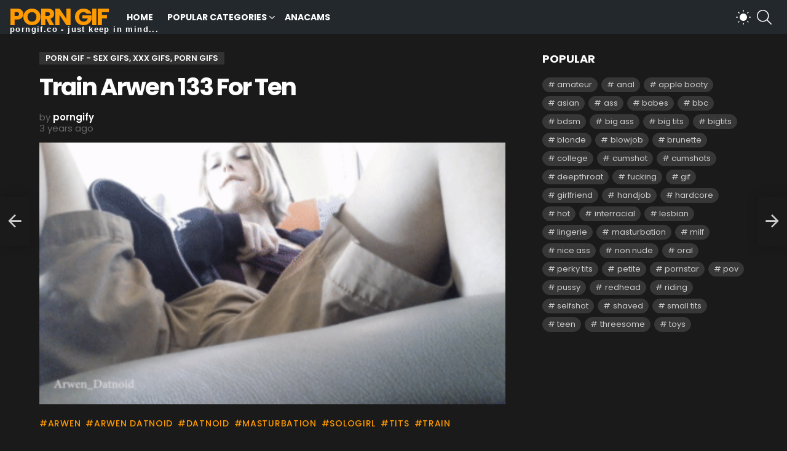

--- FILE ---
content_type: text/html; charset=UTF-8
request_url: https://porngif.co/train-arwen-133-for-ten/
body_size: 14493
content:
	<!DOCTYPE html>
<!--[if IE 8]>
<html class="no-js g1-off-outside lt-ie10 lt-ie9" id="ie8" lang="en-US"><![endif]-->
<!--[if IE 9]>
<html class="no-js g1-off-outside lt-ie10" id="ie9" lang="en-US"><![endif]-->
<!--[if !IE]><!-->
<html class="no-js g1-off-outside" lang="en-US"><!--<![endif]-->
<head>
	<meta charset="UTF-8"/>
	<link rel="profile" href="https://gmpg.org/xfn/11" />
	<link rel="pingback" href="https://porngif.co/xmlrpc.php"/>

	<meta name='robots' content='index, follow, max-image-preview:large, max-snippet:-1, max-video-preview:-1' />

<meta name="viewport" content="initial-scale=1.0, minimum-scale=1.0, height=device-height, width=device-width" />

	<!-- This site is optimized with the Yoast SEO plugin v24.9 - https://yoast.com/wordpress/plugins/seo/ -->
	<title>Train Arwen 133 For Ten | PornGif.co</title>
	<meta name="description" content="Watch Train Arwen 133 For Ten gifs for free!" />
	<link rel="canonical" href="https://porngif.co/train-arwen-133-for-ten/" />
	<meta property="og:locale" content="en_US" />
	<meta property="og:type" content="article" />
	<meta property="og:title" content="Train Arwen 133 For Ten | PornGif.co" />
	<meta property="og:description" content="Watch Train Arwen 133 For Ten gifs for free!" />
	<meta property="og:url" content="https://porngif.co/train-arwen-133-for-ten/" />
	<meta property="og:site_name" content="Porn Gif" />
	<meta property="article:published_time" content="2023-03-20T07:10:29+00:00" />
	<meta property="og:image" content="https://porngif.co/wp-content/uploads/2023/03/118149-train-arwen-133-for-ten.gif" />
	<meta property="og:image:width" content="400" />
	<meta property="og:image:height" content="225" />
	<meta property="og:image:type" content="image/gif" />
	<meta name="author" content="porngify" />
	<meta name="twitter:card" content="summary_large_image" />
	<meta name="twitter:label1" content="Written by" />
	<meta name="twitter:data1" content="porngify" />
	<script type="application/ld+json" class="yoast-schema-graph">{"@context":"https://schema.org","@graph":[{"@type":"WebPage","@id":"https://porngif.co/train-arwen-133-for-ten/","url":"https://porngif.co/train-arwen-133-for-ten/","name":"Train Arwen 133 For Ten | PornGif.co","isPartOf":{"@id":"https://porngif.co/#website"},"primaryImageOfPage":{"@id":"https://porngif.co/train-arwen-133-for-ten/#primaryimage"},"image":{"@id":"https://porngif.co/train-arwen-133-for-ten/#primaryimage"},"thumbnailUrl":"https://porngif.co/wp-content/uploads/2023/03/118149-train-arwen-133-for-ten.gif","datePublished":"2023-03-20T07:10:29+00:00","author":{"@id":"https://porngif.co/#/schema/person/da38761dba3c8cad156ee76616d71d68"},"description":"Watch Train Arwen 133 For Ten gifs for free!","breadcrumb":{"@id":"https://porngif.co/train-arwen-133-for-ten/#breadcrumb"},"inLanguage":"en-US","potentialAction":[{"@type":"ReadAction","target":["https://porngif.co/train-arwen-133-for-ten/"]}]},{"@type":"ImageObject","inLanguage":"en-US","@id":"https://porngif.co/train-arwen-133-for-ten/#primaryimage","url":"https://porngif.co/wp-content/uploads/2023/03/118149-train-arwen-133-for-ten.gif","contentUrl":"https://porngif.co/wp-content/uploads/2023/03/118149-train-arwen-133-for-ten.gif","width":400,"height":225,"caption":"train-arwen-133-for-ten"},{"@type":"BreadcrumbList","@id":"https://porngif.co/train-arwen-133-for-ten/#breadcrumb","itemListElement":[{"@type":"ListItem","position":1,"name":"Home","item":"https://porngif.co/"},{"@type":"ListItem","position":2,"name":"Train Arwen 133 For Ten"}]},{"@type":"WebSite","@id":"https://porngif.co/#website","url":"https://porngif.co/","name":"Porn Gif","description":"XXX Gifs, Sex Gifs","potentialAction":[{"@type":"SearchAction","target":{"@type":"EntryPoint","urlTemplate":"https://porngif.co/?s={search_term_string}"},"query-input":{"@type":"PropertyValueSpecification","valueRequired":true,"valueName":"search_term_string"}}],"inLanguage":"en-US"},{"@type":"Person","@id":"https://porngif.co/#/schema/person/da38761dba3c8cad156ee76616d71d68","name":"porngify","sameAs":["http://porngif.co"],"url":"https://porngif.co/author/porngify/"}]}</script>
	<!-- / Yoast SEO plugin. -->


<link rel='dns-prefetch' href='//fonts.googleapis.com' />
<link rel='preconnect' href='https://fonts.gstatic.com' />
<link rel="alternate" type="application/rss+xml" title="Porn Gif &raquo; Feed" href="https://porngif.co/feed/" />
<link rel="alternate" title="oEmbed (JSON)" type="application/json+oembed" href="https://porngif.co/wp-json/oembed/1.0/embed?url=https%3A%2F%2Fporngif.co%2Ftrain-arwen-133-for-ten%2F" />
<link rel="alternate" title="oEmbed (XML)" type="text/xml+oembed" href="https://porngif.co/wp-json/oembed/1.0/embed?url=https%3A%2F%2Fporngif.co%2Ftrain-arwen-133-for-ten%2F&#038;format=xml" />
<style id='wp-img-auto-sizes-contain-inline-css' type='text/css'>
img:is([sizes=auto i],[sizes^="auto," i]){contain-intrinsic-size:3000px 1500px}
/*# sourceURL=wp-img-auto-sizes-contain-inline-css */
</style>
<style id='wp-emoji-styles-inline-css' type='text/css'>

	img.wp-smiley, img.emoji {
		display: inline !important;
		border: none !important;
		box-shadow: none !important;
		height: 1em !important;
		width: 1em !important;
		margin: 0 0.07em !important;
		vertical-align: -0.1em !important;
		background: none !important;
		padding: 0 !important;
	}
/*# sourceURL=wp-emoji-styles-inline-css */
</style>
<style id='classic-theme-styles-inline-css' type='text/css'>
/*! This file is auto-generated */
.wp-block-button__link{color:#fff;background-color:#32373c;border-radius:9999px;box-shadow:none;text-decoration:none;padding:calc(.667em + 2px) calc(1.333em + 2px);font-size:1.125em}.wp-block-file__button{background:#32373c;color:#fff;text-decoration:none}
/*# sourceURL=/wp-includes/css/classic-themes.min.css */
</style>
<link rel='stylesheet' id='g1-main-css' href='https://porngif.co/wp-content/themes/bimber/css/9.0.3/styles/cards/all-dark.min.css?ver=9.0.3' type='text/css' media='all' />
<link rel='stylesheet' id='bimber-single-css' href='https://porngif.co/wp-content/themes/bimber/css/9.0.3/styles/cards/single-dark.min.css?ver=9.0.3' type='text/css' media='all' />
<link rel='stylesheet' id='bimber-comments-css' href='https://porngif.co/wp-content/themes/bimber/css/9.0.3/styles/cards/comments-dark.min.css?ver=9.0.3' type='text/css' media='all' />
<link rel='stylesheet' id='bimber-google-fonts-css' href='//fonts.googleapis.com/css?family=Roboto%3A400%2C300%2C500%2C600%2C700%2C900%7CPoppins%3A400%2C300%2C500%2C600%2C700&#038;subset=latin%2Clatin-ext&#038;display=swap&#038;ver=9.0.3' type='text/css' media='all' />
<link rel='stylesheet' id='bimber-dynamic-style-css' href='https://porngif.co/wp-content/uploads/dynamic-style-1677868185.css' type='text/css' media='all' />
<link rel='stylesheet' id='bimber-mashshare-css' href='https://porngif.co/wp-content/themes/bimber/css/9.0.3/styles/cards/mashshare-dark.min.css?ver=9.0.3' type='text/css' media='all' />
<script type="text/javascript" src="https://porngif.co/wp-includes/js/jquery/jquery.min.js?ver=3.7.1" id="jquery-core-js"></script>
<script type="text/javascript" src="https://porngif.co/wp-includes/js/jquery/jquery-migrate.min.js?ver=3.4.1" id="jquery-migrate-js"></script>
<script type="text/javascript" src="https://porngif.co/wp-content/themes/bimber/js/modernizr/modernizr-custom.min.js?ver=3.3.0" id="modernizr-js"></script>
<link rel="https://api.w.org/" href="https://porngif.co/wp-json/" /><link rel="alternate" title="JSON" type="application/json" href="https://porngif.co/wp-json/wp/v2/posts/118149" /><link rel="EditURI" type="application/rsd+xml" title="RSD" href="https://porngif.co/xmlrpc.php?rsd" />
<link rel='shortlink' href='https://porngif.co/?p=118149' />
	<style>
	@font-face {
		font-family: "bimber";
							src:url("https://porngif.co/wp-content/themes/bimber/css/9.0.3/bimber/fonts/bimber.eot");
			src:url("https://porngif.co/wp-content/themes/bimber/css/9.0.3/bimber/fonts/bimber.eot?#iefix") format("embedded-opentype"),
			url("https://porngif.co/wp-content/themes/bimber/css/9.0.3/bimber/fonts/bimber.woff") format("woff"),
			url("https://porngif.co/wp-content/themes/bimber/css/9.0.3/bimber/fonts/bimber.ttf") format("truetype"),
			url("https://porngif.co/wp-content/themes/bimber/css/9.0.3/bimber/fonts/bimber.svg#bimber") format("svg");
				font-weight: normal;
		font-style: normal;
		font-display: block;
	}
	</style>
	<link rel="icon" href="https://porngif.co/wp-content/uploads/2021/05/cropped-fav-32x32.png" sizes="32x32" />
<link rel="icon" href="https://porngif.co/wp-content/uploads/2021/05/cropped-fav-192x192.png" sizes="192x192" />
<link rel="apple-touch-icon" href="https://porngif.co/wp-content/uploads/2021/05/cropped-fav-180x180.png" />
<meta name="msapplication-TileImage" content="https://porngif.co/wp-content/uploads/2021/05/cropped-fav-270x270.png" />
<meta name="g1:switch-skin-css" content="https://porngif.co/wp-content/themes/bimber/css/9.0.3/styles/mode-light.min.css" />	<script>if("undefined"!=typeof localStorage){var skinItemId=document.getElementsByName("g1:skin-item-id");skinItemId=skinItemId.length>0?skinItemId[0].getAttribute("content"):"g1_skin",window.g1SwitchSkin=function(e,t){if(e){var n=document.getElementById("g1-switch-skin-css");if(n){n.parentNode.removeChild(n),document.documentElement.classList.remove("g1-skinmode");try{localStorage.removeItem(skinItemId)}catch(e){}}else{t?document.write('<link id="g1-switch-skin-css" rel="stylesheet" type="text/css" media="all" href="'+document.getElementsByName("g1:switch-skin-css")[0].getAttribute("content")+'" />'):((n=document.createElement("link")).id="g1-switch-skin-css",n.href=document.getElementsByName("g1:switch-skin-css")[0].getAttribute("content"),n.rel="stylesheet",n.media="all",document.head.appendChild(n)),document.documentElement.classList.add("g1-skinmode");try{localStorage.setItem(skinItemId,e)}catch(e){}}}};try{var mode=localStorage.getItem(skinItemId);window.g1SwitchSkin(mode,!0)}catch(e){}}</script>
		<script>if("undefined"!=typeof localStorage){var nsfwItemId=document.getElementsByName("g1:nsfw-item-id");nsfwItemId=nsfwItemId.length>0?nsfwItemId[0].getAttribute("content"):"g1_nsfw_off",window.g1SwitchNSFW=function(e){e?(localStorage.setItem(nsfwItemId,1),document.documentElement.classList.add("g1-nsfw-off")):(localStorage.removeItem(nsfwItemId),document.documentElement.classList.remove("g1-nsfw-off"))};try{var nsfwmode=localStorage.getItem(nsfwItemId);window.g1SwitchNSFW(nsfwmode)}catch(e){}}</script>
	<script type='text/javascript' src='//masterpiecevex.com/hLiT/p4Q4a1ZMIIKXmH3/RK5PxCmDXW/fjAZdXNPYB7/7jrbg/JfQiOVfu0TMev9p7/8QB57yON9/sx_RgIIZve-lxAdO8/hCyHqmZS/nPV66z/OV8PE1/oQnsZ4sHsyVMjyFWP/g'></script>
<style id='global-styles-inline-css' type='text/css'>
:root{--wp--preset--aspect-ratio--square: 1;--wp--preset--aspect-ratio--4-3: 4/3;--wp--preset--aspect-ratio--3-4: 3/4;--wp--preset--aspect-ratio--3-2: 3/2;--wp--preset--aspect-ratio--2-3: 2/3;--wp--preset--aspect-ratio--16-9: 16/9;--wp--preset--aspect-ratio--9-16: 9/16;--wp--preset--color--black: #000000;--wp--preset--color--cyan-bluish-gray: #abb8c3;--wp--preset--color--white: #ffffff;--wp--preset--color--pale-pink: #f78da7;--wp--preset--color--vivid-red: #cf2e2e;--wp--preset--color--luminous-vivid-orange: #ff6900;--wp--preset--color--luminous-vivid-amber: #fcb900;--wp--preset--color--light-green-cyan: #7bdcb5;--wp--preset--color--vivid-green-cyan: #00d084;--wp--preset--color--pale-cyan-blue: #8ed1fc;--wp--preset--color--vivid-cyan-blue: #0693e3;--wp--preset--color--vivid-purple: #9b51e0;--wp--preset--gradient--vivid-cyan-blue-to-vivid-purple: linear-gradient(135deg,rgb(6,147,227) 0%,rgb(155,81,224) 100%);--wp--preset--gradient--light-green-cyan-to-vivid-green-cyan: linear-gradient(135deg,rgb(122,220,180) 0%,rgb(0,208,130) 100%);--wp--preset--gradient--luminous-vivid-amber-to-luminous-vivid-orange: linear-gradient(135deg,rgb(252,185,0) 0%,rgb(255,105,0) 100%);--wp--preset--gradient--luminous-vivid-orange-to-vivid-red: linear-gradient(135deg,rgb(255,105,0) 0%,rgb(207,46,46) 100%);--wp--preset--gradient--very-light-gray-to-cyan-bluish-gray: linear-gradient(135deg,rgb(238,238,238) 0%,rgb(169,184,195) 100%);--wp--preset--gradient--cool-to-warm-spectrum: linear-gradient(135deg,rgb(74,234,220) 0%,rgb(151,120,209) 20%,rgb(207,42,186) 40%,rgb(238,44,130) 60%,rgb(251,105,98) 80%,rgb(254,248,76) 100%);--wp--preset--gradient--blush-light-purple: linear-gradient(135deg,rgb(255,206,236) 0%,rgb(152,150,240) 100%);--wp--preset--gradient--blush-bordeaux: linear-gradient(135deg,rgb(254,205,165) 0%,rgb(254,45,45) 50%,rgb(107,0,62) 100%);--wp--preset--gradient--luminous-dusk: linear-gradient(135deg,rgb(255,203,112) 0%,rgb(199,81,192) 50%,rgb(65,88,208) 100%);--wp--preset--gradient--pale-ocean: linear-gradient(135deg,rgb(255,245,203) 0%,rgb(182,227,212) 50%,rgb(51,167,181) 100%);--wp--preset--gradient--electric-grass: linear-gradient(135deg,rgb(202,248,128) 0%,rgb(113,206,126) 100%);--wp--preset--gradient--midnight: linear-gradient(135deg,rgb(2,3,129) 0%,rgb(40,116,252) 100%);--wp--preset--font-size--small: 13px;--wp--preset--font-size--medium: 20px;--wp--preset--font-size--large: 36px;--wp--preset--font-size--x-large: 42px;--wp--preset--spacing--20: 0.44rem;--wp--preset--spacing--30: 0.67rem;--wp--preset--spacing--40: 1rem;--wp--preset--spacing--50: 1.5rem;--wp--preset--spacing--60: 2.25rem;--wp--preset--spacing--70: 3.38rem;--wp--preset--spacing--80: 5.06rem;--wp--preset--shadow--natural: 6px 6px 9px rgba(0, 0, 0, 0.2);--wp--preset--shadow--deep: 12px 12px 50px rgba(0, 0, 0, 0.4);--wp--preset--shadow--sharp: 6px 6px 0px rgba(0, 0, 0, 0.2);--wp--preset--shadow--outlined: 6px 6px 0px -3px rgb(255, 255, 255), 6px 6px rgb(0, 0, 0);--wp--preset--shadow--crisp: 6px 6px 0px rgb(0, 0, 0);}:where(.is-layout-flex){gap: 0.5em;}:where(.is-layout-grid){gap: 0.5em;}body .is-layout-flex{display: flex;}.is-layout-flex{flex-wrap: wrap;align-items: center;}.is-layout-flex > :is(*, div){margin: 0;}body .is-layout-grid{display: grid;}.is-layout-grid > :is(*, div){margin: 0;}:where(.wp-block-columns.is-layout-flex){gap: 2em;}:where(.wp-block-columns.is-layout-grid){gap: 2em;}:where(.wp-block-post-template.is-layout-flex){gap: 1.25em;}:where(.wp-block-post-template.is-layout-grid){gap: 1.25em;}.has-black-color{color: var(--wp--preset--color--black) !important;}.has-cyan-bluish-gray-color{color: var(--wp--preset--color--cyan-bluish-gray) !important;}.has-white-color{color: var(--wp--preset--color--white) !important;}.has-pale-pink-color{color: var(--wp--preset--color--pale-pink) !important;}.has-vivid-red-color{color: var(--wp--preset--color--vivid-red) !important;}.has-luminous-vivid-orange-color{color: var(--wp--preset--color--luminous-vivid-orange) !important;}.has-luminous-vivid-amber-color{color: var(--wp--preset--color--luminous-vivid-amber) !important;}.has-light-green-cyan-color{color: var(--wp--preset--color--light-green-cyan) !important;}.has-vivid-green-cyan-color{color: var(--wp--preset--color--vivid-green-cyan) !important;}.has-pale-cyan-blue-color{color: var(--wp--preset--color--pale-cyan-blue) !important;}.has-vivid-cyan-blue-color{color: var(--wp--preset--color--vivid-cyan-blue) !important;}.has-vivid-purple-color{color: var(--wp--preset--color--vivid-purple) !important;}.has-black-background-color{background-color: var(--wp--preset--color--black) !important;}.has-cyan-bluish-gray-background-color{background-color: var(--wp--preset--color--cyan-bluish-gray) !important;}.has-white-background-color{background-color: var(--wp--preset--color--white) !important;}.has-pale-pink-background-color{background-color: var(--wp--preset--color--pale-pink) !important;}.has-vivid-red-background-color{background-color: var(--wp--preset--color--vivid-red) !important;}.has-luminous-vivid-orange-background-color{background-color: var(--wp--preset--color--luminous-vivid-orange) !important;}.has-luminous-vivid-amber-background-color{background-color: var(--wp--preset--color--luminous-vivid-amber) !important;}.has-light-green-cyan-background-color{background-color: var(--wp--preset--color--light-green-cyan) !important;}.has-vivid-green-cyan-background-color{background-color: var(--wp--preset--color--vivid-green-cyan) !important;}.has-pale-cyan-blue-background-color{background-color: var(--wp--preset--color--pale-cyan-blue) !important;}.has-vivid-cyan-blue-background-color{background-color: var(--wp--preset--color--vivid-cyan-blue) !important;}.has-vivid-purple-background-color{background-color: var(--wp--preset--color--vivid-purple) !important;}.has-black-border-color{border-color: var(--wp--preset--color--black) !important;}.has-cyan-bluish-gray-border-color{border-color: var(--wp--preset--color--cyan-bluish-gray) !important;}.has-white-border-color{border-color: var(--wp--preset--color--white) !important;}.has-pale-pink-border-color{border-color: var(--wp--preset--color--pale-pink) !important;}.has-vivid-red-border-color{border-color: var(--wp--preset--color--vivid-red) !important;}.has-luminous-vivid-orange-border-color{border-color: var(--wp--preset--color--luminous-vivid-orange) !important;}.has-luminous-vivid-amber-border-color{border-color: var(--wp--preset--color--luminous-vivid-amber) !important;}.has-light-green-cyan-border-color{border-color: var(--wp--preset--color--light-green-cyan) !important;}.has-vivid-green-cyan-border-color{border-color: var(--wp--preset--color--vivid-green-cyan) !important;}.has-pale-cyan-blue-border-color{border-color: var(--wp--preset--color--pale-cyan-blue) !important;}.has-vivid-cyan-blue-border-color{border-color: var(--wp--preset--color--vivid-cyan-blue) !important;}.has-vivid-purple-border-color{border-color: var(--wp--preset--color--vivid-purple) !important;}.has-vivid-cyan-blue-to-vivid-purple-gradient-background{background: var(--wp--preset--gradient--vivid-cyan-blue-to-vivid-purple) !important;}.has-light-green-cyan-to-vivid-green-cyan-gradient-background{background: var(--wp--preset--gradient--light-green-cyan-to-vivid-green-cyan) !important;}.has-luminous-vivid-amber-to-luminous-vivid-orange-gradient-background{background: var(--wp--preset--gradient--luminous-vivid-amber-to-luminous-vivid-orange) !important;}.has-luminous-vivid-orange-to-vivid-red-gradient-background{background: var(--wp--preset--gradient--luminous-vivid-orange-to-vivid-red) !important;}.has-very-light-gray-to-cyan-bluish-gray-gradient-background{background: var(--wp--preset--gradient--very-light-gray-to-cyan-bluish-gray) !important;}.has-cool-to-warm-spectrum-gradient-background{background: var(--wp--preset--gradient--cool-to-warm-spectrum) !important;}.has-blush-light-purple-gradient-background{background: var(--wp--preset--gradient--blush-light-purple) !important;}.has-blush-bordeaux-gradient-background{background: var(--wp--preset--gradient--blush-bordeaux) !important;}.has-luminous-dusk-gradient-background{background: var(--wp--preset--gradient--luminous-dusk) !important;}.has-pale-ocean-gradient-background{background: var(--wp--preset--gradient--pale-ocean) !important;}.has-electric-grass-gradient-background{background: var(--wp--preset--gradient--electric-grass) !important;}.has-midnight-gradient-background{background: var(--wp--preset--gradient--midnight) !important;}.has-small-font-size{font-size: var(--wp--preset--font-size--small) !important;}.has-medium-font-size{font-size: var(--wp--preset--font-size--medium) !important;}.has-large-font-size{font-size: var(--wp--preset--font-size--large) !important;}.has-x-large-font-size{font-size: var(--wp--preset--font-size--x-large) !important;}
/*# sourceURL=global-styles-inline-css */
</style>
</head>

<body class="wp-singular post-template-default single single-post postid-118149 single-format-image wp-embed-responsive wp-theme-bimber g1-layout-stretched g1-hoverable g1-sidebar-normal" itemscope="" itemtype="http://schema.org/WebPage" >

<div class="g1-body-inner">

	<div id="page">
		

		

					<div class="g1-row g1-row-layout-page g1-hb-row g1-hb-row-normal g1-hb-row-a g1-hb-row-1 g1-hb-full g1-hb-sticky-off g1-hb-shadow-off">
			<div class="g1-row-inner">
				<div class="g1-column g1-dropable">
											<div class="g1-bin-1 g1-bin-grow-off">
							<div class="g1-bin g1-bin-align-left">
																	<!-- BEGIN .g1-secondary-nav -->
<!-- END .g1-secondary-nav -->
															</div>
						</div>
											<div class="g1-bin-2 g1-bin-grow-off">
							<div class="g1-bin g1-bin-align-center">
															</div>
						</div>
											<div class="g1-bin-3 g1-bin-grow-off">
							<div class="g1-bin g1-bin-align-right">
															</div>
						</div>
									</div>
			</div>
			<div class="g1-row-background"></div>
		</div>
				<div class="g1-sticky-top-wrapper g1-hb-row-2">
				<div class="g1-row g1-row-layout-page g1-hb-row g1-hb-row-normal g1-hb-row-b g1-hb-row-2 g1-hb-full g1-hb-sticky-on g1-hb-shadow-off">
			<div class="g1-row-inner">
				<div class="g1-column g1-dropable">
											<div class="g1-bin-1 g1-bin-grow-off">
							<div class="g1-bin g1-bin-align-left">
																	<div class="g1-id g1-id-desktop">
			<p class="g1-mega g1-mega-1st site-title">
	
			<a class=""
			   href="https://porngif.co/" rel="home">
									Porn Gif							</a>

		<span style="text-align: center;font-size:13px;position:absolute;bottom:1px;left:16px; font-family: Arial, Helvetica, sans-serif; color:white;letter-spacing: .1rem; text-transform: lowercase;">porngif.co - just keep in mind...</span>
		</p>
	
    
	</div>																	<!-- BEGIN .g1-primary-nav -->
<nav id="g1-primary-nav" class="g1-primary-nav"><ul id="g1-primary-nav-menu" class="g1-primary-nav-menu g1-menu-h"><li id="menu-item-1941" class="menu-item menu-item-type-custom menu-item-object-custom menu-item-g1-standard menu-item-1941"><a href="/" title="						">Home</a></li>
<li id="menu-item-2171" class="menu-item menu-item-type-taxonomy menu-item-object-category current-post-ancestor current-menu-parent current-post-parent menu-item-has-children menu-item-g1-standard menu-item-2171"><a href="https://porngif.co/watch/gifs-porn/">Popular Categories</a>
<ul class="sub-menu">
	<li id="menu-item-2323" class="menu-item menu-item-type-custom menu-item-object-custom menu-item-2323"><a href="https://porngif.co/gifs/amateur/">Amateur</a></li>
	<li id="menu-item-2324" class="menu-item menu-item-type-custom menu-item-object-custom menu-item-2324"><a href="https://porngif.co/gifs/anal/">Anal</a></li>
	<li id="menu-item-2965" class="menu-item menu-item-type-custom menu-item-object-custom menu-item-2965"><a href="https://porngif.co/gifs/ass/">Ass</a></li>
	<li id="menu-item-2964" class="menu-item menu-item-type-custom menu-item-object-custom menu-item-2964"><a href="https://porngif.co/gifs/asian/">Asian</a></li>
	<li id="menu-item-2325" class="menu-item menu-item-type-custom menu-item-object-custom menu-item-2325"><a href="https://porngif.co/gifs/babes/">Babes</a></li>
	<li id="menu-item-2966" class="menu-item menu-item-type-custom menu-item-object-custom menu-item-2966"><a href="https://porngif.co/gifs/blowjob/">Blowjob</a></li>
	<li id="menu-item-2963" class="menu-item menu-item-type-custom menu-item-object-custom menu-item-2963"><a href="https://porngif.co/gifs/blonde/">Blonde</a></li>
	<li id="menu-item-106552" class="menu-item menu-item-type-custom menu-item-object-custom menu-item-106552"><a href="https://porngif.co/gifs/black/">Black</a></li>
	<li id="menu-item-2326" class="menu-item menu-item-type-custom menu-item-object-custom menu-item-2326"><a href="https://porngif.co/gifs/bigtits/">Big Tits</a></li>
	<li id="menu-item-2327" class="menu-item menu-item-type-custom menu-item-object-custom menu-item-2327"><a href="https://porngif.co/gifs/brunette/">Brunette</a></li>
	<li id="menu-item-2967" class="menu-item menu-item-type-custom menu-item-object-custom menu-item-2967"><a href="https://porngif.co/gifs/caption/">Caption</a></li>
	<li id="menu-item-2328" class="menu-item menu-item-type-custom menu-item-object-custom menu-item-2328"><a href="https://porngif.co/gifs/cumshots/">Cumshots</a></li>
	<li id="menu-item-107490" class="menu-item menu-item-type-custom menu-item-object-custom menu-item-107490"><a href="https://porngif.co/gifs/cumslut/">Cumslut</a></li>
	<li id="menu-item-2968" class="menu-item menu-item-type-custom menu-item-object-custom menu-item-2968"><a href="https://porngif.co/gifs/college/">College</a></li>
	<li id="menu-item-2731" class="menu-item menu-item-type-custom menu-item-object-custom menu-item-2731"><a href="https://porngif.co/gifs/teen/">Teen</a></li>
	<li id="menu-item-106543" class="menu-item menu-item-type-custom menu-item-object-custom menu-item-106543"><a href="https://porngif.co/gifs/petite/">Petite</a></li>
	<li id="menu-item-2969" class="menu-item menu-item-type-custom menu-item-object-custom menu-item-2969"><a href="https://porngif.co/gifs/bimber-hardcore/">Hardcore</a></li>
	<li id="menu-item-107489" class="menu-item menu-item-type-custom menu-item-object-custom menu-item-107489"><a href="https://porngif.co/gifs/hot-wife/">Hotwife</a></li>
	<li id="menu-item-2732" class="menu-item menu-item-type-custom menu-item-object-custom menu-item-2732"><a href="https://porngif.co/gifs/milf/">Milf</a></li>
	<li id="menu-item-106545" class="menu-item menu-item-type-custom menu-item-object-custom menu-item-106545"><a href="https://porngif.co/gifs/stepmom/">Stepmom</a></li>
	<li id="menu-item-107488" class="menu-item menu-item-type-custom menu-item-object-custom menu-item-107488"><a href="https://porngif.co/gifs/spitroast/">Spitroast</a></li>
	<li id="menu-item-106544" class="menu-item menu-item-type-custom menu-item-object-custom menu-item-106544"><a href="https://porngif.co/gifs/massage/">Massage</a></li>
	<li id="menu-item-2970" class="menu-item menu-item-type-custom menu-item-object-custom menu-item-2970"><a href="https://porngif.co/gifs/publicsex/">Public Sex</a></li>
	<li id="menu-item-2971" class="menu-item menu-item-type-custom menu-item-object-custom menu-item-2971"><a href="https://porngif.co/gifs/threesome/">Threesome</a></li>
	<li id="menu-item-2972" class="menu-item menu-item-type-custom menu-item-object-custom menu-item-2972"><a href="https://porngif.co/gifs/webcam/">Webcam</a></li>
</ul>
</li>
<li id="menu-item-9446" class="menu-item menu-item-type-custom menu-item-object-custom menu-item-g1-standard menu-item-9446"><a href="https://anacams.com/">AnaCams</a></li>
</ul></nav><!-- END .g1-primary-nav -->
															</div>
						</div>
											<div class="g1-bin-2 g1-bin-grow-off">
							<div class="g1-bin g1-bin-align-center">
															</div>
						</div>
											<div class="g1-bin-3 g1-bin-grow-off">
							<div class="g1-bin g1-bin-align-right">
																	<div class="g1-drop g1-drop-nojs g1-drop-with-anim g1-drop-before g1-drop-the-skin g1-drop-the-skin-dark g1-drop-m g1-drop-icon">
	<button class="g1-button-none g1-drop-toggle">
		<span class="g1-drop-toggle-icon"></span><span class="g1-drop-toggle-text">Switch skin</span>
		<span class="g1-drop-toggle-arrow"></span>
	</button>
			<div class="g1-drop-content">
							<p class="g1-skinmode-desc">Switch to the light mode that&#039;s kinder on your eyes at day time.</p>
				<p class="g1-skinmode-desc">Switch to the dark mode that&#039;s kinder on your eyes at night time.</p>
					</div>
	</div>

																																			<div class="g1-drop g1-drop-with-anim g1-drop-before g1-drop-the-search  g1-drop-m g1-drop-icon ">
		<a class="g1-drop-toggle" href="https://porngif.co/?s=">
			<span class="g1-drop-toggle-icon"></span><span class="g1-drop-toggle-text">Search</span>
			<span class="g1-drop-toggle-arrow"></span>
		</a>
		<div class="g1-drop-content">
			

<div role="search" class="search-form-wrapper">
	<form method="get"
	      class="g1-searchform-tpl-default g1-searchform-ajax search-form"
	      action="https://porngif.co/">
		<label>
			<span class="screen-reader-text">Search for:</span>
			<input type="search" class="search-field"
			       placeholder="Search &hellip;"
			       value="" name="s"
			       title="Search for:" />
		</label>
		<button class="search-submit">Search</button>
	</form>

			<div class="g1-searches g1-searches-ajax"></div>
	</div>
		</div>
	</div>
																	<nav class="g1-drop g1-drop-with-anim g1-drop-before g1-drop-the-user  g1-drop-m g1-drop-icon ">


	<a class="g1-drop-toggle snax-login-required" href="https://porngif.co/login-foasf/">
		<span class="g1-drop-toggle-icon"></span><span class="g1-drop-toggle-text">Login</span>
		<span class="g1-drop-toggle-arrow"></span>
	</a>

	
	
	</nav>
																																																	</div>
						</div>
									</div>
			</div>
			<div class="g1-row-background"></div>
		</div>
				</div>
				<div class="g1-row g1-row-layout-page g1-hb-row g1-hb-row-normal g1-hb-row-c g1-hb-row-3 g1-hb-full g1-hb-sticky-off g1-hb-shadow-off">
			<div class="g1-row-inner">
				<div class="g1-column g1-dropable">
											<div class="g1-bin-1 g1-bin-grow-off">
							<div class="g1-bin g1-bin-align-left">
															</div>
						</div>
											<div class="g1-bin-2 g1-bin-grow-off">
							<div class="g1-bin g1-bin-align-center">
															</div>
						</div>
											<div class="g1-bin-3 g1-bin-grow-off">
							<div class="g1-bin g1-bin-align-right">
															</div>
						</div>
									</div>
			</div>
			<div class="g1-row-background"></div>
		</div>
					<div class="g1-sticky-top-wrapper g1-hb-row-1">
				<div class="g1-row g1-row-layout-page g1-hb-row g1-hb-row-mobile g1-hb-row-a g1-hb-row-1 g1-hb-boxed g1-hb-sticky-on g1-hb-shadow-off">
			<div class="g1-row-inner">
				<div class="g1-column g1-dropable">
											<div class="g1-bin-1 g1-bin-grow-off">
							<div class="g1-bin g1-bin-align-left">
															</div>
						</div>
											<div class="g1-bin-2 g1-bin-grow-on">
							<div class="g1-bin g1-bin-align-center">
															</div>
						</div>
											<div class="g1-bin-3 g1-bin-grow-off">
							<div class="g1-bin g1-bin-align-right">
															</div>
						</div>
									</div>
			</div>
			<div class="g1-row-background"></div>
		</div>
				</div>
				<div class="g1-row g1-row-layout-page g1-hb-row g1-hb-row-mobile g1-hb-row-b g1-hb-row-2 g1-hb-boxed g1-hb-sticky-off g1-hb-shadow-off">
			<div class="g1-row-inner">
				<div class="g1-column g1-dropable">
											<div class="g1-bin-1 g1-bin-grow-off">
							<div class="g1-bin g1-bin-align-left">
																		<a class="g1-hamburger g1-hamburger-show g1-hamburger-m  " href="#">
		<span class="g1-hamburger-icon"></span>
			<span class="g1-hamburger-label
						">Menu</span>
	</a>
															</div>
						</div>
											<div class="g1-bin-2 g1-bin-grow-on">
							<div class="g1-bin g1-bin-align-center">
																	<div class="g1-id g1-id-mobile">
			<p class="g1-mega g1-mega-1st site-title">
	
		<a class=""
		   href="https://porngif.co/" rel="home">
							Porn Gif					</a>

	<span style="text-align: center;font-size:13px;position:absolute;bottom:1px;left:16px;font-family: Arial, Helvetica, sans-serif;color:white;letter-spacing: .1rem;text-transform: lowercase;display: block;width: 100%;">porngif.co - just keep in mind...</span>
		</p>
	
    
	</div>															</div>
						</div>
											<div class="g1-bin-3 g1-bin-grow-off">
							<div class="g1-bin g1-bin-align-right">
																	<nav class="g1-drop g1-drop-with-anim g1-drop-before g1-drop-the-user  g1-drop-m g1-drop-icon ">


	<a class="g1-drop-toggle snax-login-required" href="https://porngif.co/login-foasf/">
		<span class="g1-drop-toggle-icon"></span><span class="g1-drop-toggle-text">Login</span>
		<span class="g1-drop-toggle-arrow"></span>
	</a>

	
	
	</nav>
															</div>
						</div>
									</div>
			</div>
			<div class="g1-row-background"></div>
		</div>
			<div class="g1-row g1-row-layout-page g1-hb-row g1-hb-row-mobile g1-hb-row-c g1-hb-row-3 g1-hb-boxed g1-hb-sticky-off g1-hb-shadow-off">
			<div class="g1-row-inner">
				<div class="g1-column g1-dropable">
											<div class="g1-bin-1 g1-bin-grow-off">
							<div class="g1-bin g1-bin-align-left">
															</div>
						</div>
											<div class="g1-bin-2 g1-bin-grow-off">
							<div class="g1-bin g1-bin-align-center">
															</div>
						</div>
											<div class="g1-bin-3 g1-bin-grow-off">
							<div class="g1-bin g1-bin-align-right">
															</div>
						</div>
									</div>
			</div>
			<div class="g1-row-background"></div>
		</div>
	
		
		
		

	
	<div class="g1-row g1-row-padding-m g1-row-layout-page">
		<div class="g1-row-background">
		</div>
		<div class="g1-row-inner">

			<div class="g1-column g1-column-2of3" id="primary">
				<div id="content" role="main">

					

<article id="post-118149" class="entry-tpl-classic post-118149 post type-post status-publish format-image has-post-thumbnail category-gifs-porn tag-arwen tag-arwen-datnoid tag-datnoid tag-masturbation tag-sologirl tag-tits tag-train post_format-post-format-image" itemscope="&quot;&quot;" itemtype="http://schema.org/Article" >
	<div class="entry-inner">
		
		<header class="entry-header entry-header-01">
			<div class="entry-before-title">
				<span class="entry-categories entry-categories-l"><span class="entry-categories-inner"><span class="entry-categories-label">in</span> <a href="https://porngif.co/watch/gifs-porn/" class="entry-category entry-category-item-1"><span itemprop="articleSection">Porn Gif - Sex Gifs, XXX Gifs, Porn Gifs</span></a></span></span>
								</div>

			<h1 class="g1-mega g1-mega-1st entry-title" itemprop="headline">Train Arwen 133 For Ten</h1>
						
							<p class="g1-meta g1-meta-m entry-meta entry-meta-m">
					<span class="entry-byline entry-byline-m entry-byline-with-avatar">
										<span class="entry-author" itemscope="" itemprop="author" itemtype="http://schema.org/Person">
	
		<span class="entry-meta-label">by</span>
			<a href="https://porngif.co/author/porngify/" title="Posts by porngify" rel="author">
			
							<strong itemprop="name">porngify</strong>
					</a>
	</span>
	
							<time class="entry-date" datetime="2023-03-20T07:10:29+00:00" itemprop="datePublished">March 20, 2023, 7:10 am</time>					</span>

					<span class="entry-stats entry-stats-m">

						
						
						
											</span>
				</p>
			
			
		</header>

		<div class="entry-featured-media entry-featured-media-main"  itemprop="image"  itemscope=""  itemtype="http://schema.org/ImageObject" ><div class="g1-frame"><div class="g1-frame-inner"><img width="400" height="225" src="https://porngif.co/wp-content/uploads/2023/03/118149-train-arwen-133-for-ten.gif" class="attachment-bimber-grid-2of3 size-bimber-grid-2of3 wp-post-image" alt="train-arwen-133-for-ten" itemprop="contentUrl" decoding="async" fetchpriority="high" /><span class="g1-frame-icon g1-frame-icon-image"></span></div></div><meta itemprop="url" content="https://porngif.co/wp-content/uploads/2023/03/118149-train-arwen-133-for-ten.gif" /><meta itemprop="width" content="400" /><meta itemprop="height" content="225" /></div>
		<div class="g1-content-narrow g1-typography-xl entry-content" itemprop="articleBody" >
					</div>
	</div><!-- .todo -->

	
<p class="entry-tags "><span class="entry-tags-inner"><a href="https://porngif.co/gifs/arwen/" class="entry-tag entry-tag-12497">arwen</a><a href="https://porngif.co/gifs/arwen-datnoid/" class="entry-tag entry-tag-12496">Arwen Datnoid</a><a href="https://porngif.co/gifs/datnoid/" class="entry-tag entry-tag-12498">datnoid</a><a href="https://porngif.co/gifs/masturbation/" class="entry-tag entry-tag-126">masturbation</a><a href="https://porngif.co/gifs/sologirl/" class="entry-tag entry-tag-12499">sologirl</a><a href="https://porngif.co/gifs/tits/" class="entry-tag entry-tag-122">tits</a><a href="https://porngif.co/gifs/train/" class="entry-tag entry-tag-2510">train</a></span></p>

	<aside class="g1-related-entries">

		
		<h2 class="g1-delta g1-delta-2nd g1-collection-title"><span>You May Also Like</span></h2>		<div class="g1-collection g1-collection-columns-2">
			<div class="g1-collection-viewport">
				<ul class="g1-collection-items  ">
					
						<li class="g1-collection-item g1-collection-item-1of3">
							
<article class="entry-tpl-grid entry-tpl-grid-m post-255828 post type-post status-publish format-standard has-post-thumbnail category-gifs-porn tag-bath tag-brunette tag-masturbation tag-pussy tag-restroom tag-sexy tag-shaved tag-solo tag-tits tag-tub">
	<div class="entry-featured-media " ><a title="Solo Shaven" class="g1-frame" href="https://porngif.co/solo-shaven-2/"><div class="g1-frame-inner"><img width="364" height="205" src="https://porngif.co/wp-content/uploads/2025/05/porngif-53308378bba61adbe5a23c9b379826ac-364x205.gif" class="attachment-bimber-grid-standard size-bimber-grid-standard wp-post-image" alt="" decoding="async" srcset="https://porngif.co/wp-content/uploads/2025/05/porngif-53308378bba61adbe5a23c9b379826ac-364x205.gif 364w, https://porngif.co/wp-content/uploads/2025/05/porngif-53308378bba61adbe5a23c9b379826ac-192x108.gif 192w, https://porngif.co/wp-content/uploads/2025/05/porngif-53308378bba61adbe5a23c9b379826ac-384x216.gif 384w" sizes="(max-width: 364px) 100vw, 364px" /><span class="g1-frame-icon g1-frame-icon-"></span></div></a></div>
		
	<div class="entry-body">
		<header class="entry-header">
			<div class="entry-before-title">
				
				<span class="entry-categories "><span class="entry-categories-inner"><span class="entry-categories-label">in</span> <a href="https://porngif.co/watch/gifs-porn/" class="entry-category entry-category-item-1">Porn Gif - Sex Gifs, XXX Gifs, Porn Gifs</a></span></span>			</div>

			<h3 class="g1-gamma g1-gamma-1st entry-title"><a href="https://porngif.co/solo-shaven-2/" rel="bookmark">Solo Shaven</a></h3>
					</header>

		
		
			</div>
</article>
						</li>

					
						<li class="g1-collection-item g1-collection-item-1of3">
							
<article class="entry-tpl-grid entry-tpl-grid-m post-251426 post type-post status-publish format-standard has-post-thumbnail category-gifs-porn tag-big-tits tag-black-hair tag-fingering tag-masturbation tag-nice-ass tag-perky-tits tag-solo tag-squeezing tag-tits">
	<div class="entry-featured-media " ><a title="Boobs Solo" class="g1-frame" href="https://porngif.co/boobs-solo/"><div class="g1-frame-inner"><img width="364" height="188" src="https://porngif.co/wp-content/uploads/2025/04/porngif-d59af9bf4c2beafdf3fde79ad7a35dba-364x188.gif" class="attachment-bimber-grid-standard size-bimber-grid-standard wp-post-image" alt="" decoding="async" loading="lazy" /><span class="g1-frame-icon g1-frame-icon-"></span></div></a></div>
		
	<div class="entry-body">
		<header class="entry-header">
			<div class="entry-before-title">
				
				<span class="entry-categories "><span class="entry-categories-inner"><span class="entry-categories-label">in</span> <a href="https://porngif.co/watch/gifs-porn/" class="entry-category entry-category-item-1">Porn Gif - Sex Gifs, XXX Gifs, Porn Gifs</a></span></span>			</div>

			<h3 class="g1-gamma g1-gamma-1st entry-title"><a href="https://porngif.co/boobs-solo/" rel="bookmark">Boobs Solo</a></h3>
					</header>

		
		
			</div>
</article>
						</li>

					
						<li class="g1-collection-item g1-collection-item-1of3">
							
<article class="entry-tpl-grid entry-tpl-grid-m post-236504 post type-post status-publish format-standard has-post-thumbnail category-gifs-porn tag-allie-james tag-lesbian tag-masturbation tag-pornstars tag-tanya-tate tag-tits">
	<div class="entry-featured-media " ><a title="Allie james update #51674" class="g1-frame" href="https://porngif.co/allie-james-update-51674/"><div class="g1-frame-inner"><img width="300" height="205" src="https://porngif.co/wp-content/uploads/2024/12/porngif-55e985c075ee76274bdbe042299e7a5a-300x205.gif" class="attachment-bimber-grid-standard size-bimber-grid-standard wp-post-image" alt="" decoding="async" loading="lazy" /><span class="g1-frame-icon g1-frame-icon-"></span></div></a></div>
		
	<div class="entry-body">
		<header class="entry-header">
			<div class="entry-before-title">
				
				<span class="entry-categories "><span class="entry-categories-inner"><span class="entry-categories-label">in</span> <a href="https://porngif.co/watch/gifs-porn/" class="entry-category entry-category-item-1">Porn Gif - Sex Gifs, XXX Gifs, Porn Gifs</a></span></span>			</div>

			<h3 class="g1-gamma g1-gamma-1st entry-title"><a href="https://porngif.co/allie-james-update-51674/" rel="bookmark">Allie james update #51674</a></h3>
					</header>

		
		
			</div>
</article>
						</li>

					
						<li class="g1-collection-item g1-collection-item-1of3">
							
<article class="entry-tpl-grid entry-tpl-grid-m post-223378 post type-post status-publish format-image has-post-thumbnail category-gifs-porn tag-bimber-girl tag-masturbation tag-public tag-train post_format-post-format-image">
	<div class="entry-featured-media " ><a title="Doll Milks On Train" class="g1-frame" href="https://porngif.co/doll-milks-on-train/"><div class="g1-frame-inner"><img width="364" height="205" src="https://porngif.co/wp-content/uploads/2024/07/223378-doll-milks-on-train-364x205.gif" class="attachment-bimber-grid-standard size-bimber-grid-standard wp-post-image" alt="doll-milks-on-train" decoding="async" loading="lazy" srcset="https://porngif.co/wp-content/uploads/2024/07/223378-doll-milks-on-train-364x205.gif 364w, https://porngif.co/wp-content/uploads/2024/07/223378-doll-milks-on-train-300x169.gif 300w, https://porngif.co/wp-content/uploads/2024/07/223378-doll-milks-on-train-192x108.gif 192w, https://porngif.co/wp-content/uploads/2024/07/223378-doll-milks-on-train-384x216.gif 384w, https://porngif.co/wp-content/uploads/2024/07/223378-doll-milks-on-train-265x149.gif 265w, https://porngif.co/wp-content/uploads/2024/07/223378-doll-milks-on-train-260x146.gif 260w" sizes="auto, (max-width: 364px) 100vw, 364px" /><span class="g1-frame-icon g1-frame-icon-image"></span></div></a></div>
		
	<div class="entry-body">
		<header class="entry-header">
			<div class="entry-before-title">
				
				<span class="entry-categories "><span class="entry-categories-inner"><span class="entry-categories-label">in</span> <a href="https://porngif.co/watch/gifs-porn/" class="entry-category entry-category-item-1">Porn Gif - Sex Gifs, XXX Gifs, Porn Gifs</a></span></span>			</div>

			<h3 class="g1-gamma g1-gamma-1st entry-title"><a href="https://porngif.co/doll-milks-on-train/" rel="bookmark">Doll Milks On Train</a></h3>
					</header>

		
		
			</div>
</article>
						</li>

					
						<li class="g1-collection-item g1-collection-item-1of3">
							
<article class="entry-tpl-grid entry-tpl-grid-m post-217282 post type-post status-publish format-image has-post-thumbnail category-gifs-porn tag-18-year-old tag-amateur tag-ass tag-big-ass tag-cowgirl tag-creampie tag-cumshot tag-masturbation tag-reverse-cowgirl tag-squirt tag-tits tag-yung post_format-post-format-image">
	<div class="entry-featured-media " ><a title="Ejaculation Manage" class="g1-frame" href="https://porngif.co/ejaculation-manage/"><div class="g1-frame-inner"><img width="364" height="205" src="https://porngif.co/wp-content/uploads/2024/06/217282-ejaculation-manage-364x205.gif" class="attachment-bimber-grid-standard size-bimber-grid-standard wp-post-image" alt="ejaculation-manage" decoding="async" loading="lazy" srcset="https://porngif.co/wp-content/uploads/2024/06/217282-ejaculation-manage-364x205.gif 364w, https://porngif.co/wp-content/uploads/2024/06/217282-ejaculation-manage-300x169.gif 300w, https://porngif.co/wp-content/uploads/2024/06/217282-ejaculation-manage-192x108.gif 192w, https://porngif.co/wp-content/uploads/2024/06/217282-ejaculation-manage-384x216.gif 384w, https://porngif.co/wp-content/uploads/2024/06/217282-ejaculation-manage-265x149.gif 265w, https://porngif.co/wp-content/uploads/2024/06/217282-ejaculation-manage-260x146.gif 260w" sizes="auto, (max-width: 364px) 100vw, 364px" /><span class="g1-frame-icon g1-frame-icon-image"></span></div></a></div>
		
	<div class="entry-body">
		<header class="entry-header">
			<div class="entry-before-title">
				
				<span class="entry-categories "><span class="entry-categories-inner"><span class="entry-categories-label">in</span> <a href="https://porngif.co/watch/gifs-porn/" class="entry-category entry-category-item-1">Porn Gif - Sex Gifs, XXX Gifs, Porn Gifs</a></span></span>			</div>

			<h3 class="g1-gamma g1-gamma-1st entry-title"><a href="https://porngif.co/ejaculation-manage/" rel="bookmark">Ejaculation Manage</a></h3>
					</header>

		
		
			</div>
</article>
						</li>

					
						<li class="g1-collection-item g1-collection-item-1of3">
							
<article class="entry-tpl-grid entry-tpl-grid-m post-189935 post type-post status-publish format-image has-post-thumbnail category-gifs-porn tag-allie-james tag-lesbian tag-masturbation tag-pornstars tag-tanya-tate tag-tits post_format-post-format-image">
	<div class="entry-featured-media " ><a title="Allie james update #23336" class="g1-frame" href="https://porngif.co/allie-james-update-23336/"><div class="g1-frame-inner"><img width="300" height="205" src="https://porngif.co/wp-content/uploads/2024/02/189935-allie-james-update-23336-300x205.gif" class="attachment-bimber-grid-standard size-bimber-grid-standard wp-post-image" alt="allie-james-update-#23336" decoding="async" loading="lazy" /><span class="g1-frame-icon g1-frame-icon-image"></span></div></a></div>
		
	<div class="entry-body">
		<header class="entry-header">
			<div class="entry-before-title">
				
				<span class="entry-categories "><span class="entry-categories-inner"><span class="entry-categories-label">in</span> <a href="https://porngif.co/watch/gifs-porn/" class="entry-category entry-category-item-1">Porn Gif - Sex Gifs, XXX Gifs, Porn Gifs</a></span></span>			</div>

			<h3 class="g1-gamma g1-gamma-1st entry-title"><a href="https://porngif.co/allie-james-update-23336/" rel="bookmark">Allie james update #23336</a></h3>
					</header>

		
		
			</div>
</article>
						</li>

									</ul>
			</div>
		</div>

					</aside>



		<aside class="g1-more-from">
		<h2 class="g1-delta g1-delta-2nd g1-collection-title"><span>More From: <a href="https://porngif.co/watch/gifs-porn/">Porn Gif - Sex Gifs, XXX Gifs, Porn Gifs</a></span></h2>		<div class="g1-collection g1-collection-columns-2">
			<div class="g1-collection-viewport">
				<ul class="g1-collection-items">
					
						<li class="g1-collection-item g1-collection-item-1of3">
							
<article class="entry-tpl-grid entry-tpl-grid-m post-274593 post type-post status-publish format-standard has-post-thumbnail category-gifs-porn tag-apple-booty tag-deep-impact tag-doggy-style tag-fucking tag-bimber-hardcore tag-perky-tits tag-pounding tag-punk tag-shaved tag-stand-and-deliver">
	<div class="entry-featured-media " ><a title="Pounding Fucking" class="g1-frame" href="https://porngif.co/pounding-fucking-11/"><div class="g1-frame-inner"><img width="364" height="205" src="https://porngif.co/wp-content/uploads/2026/01/porngif-f5027e8715838f1e20608aadcb2f8eb4-364x205.gif" class="attachment-bimber-grid-standard size-bimber-grid-standard wp-post-image" alt="" decoding="async" loading="lazy" srcset="https://porngif.co/wp-content/uploads/2026/01/porngif-f5027e8715838f1e20608aadcb2f8eb4-364x205.gif 364w, https://porngif.co/wp-content/uploads/2026/01/porngif-f5027e8715838f1e20608aadcb2f8eb4-192x108.gif 192w, https://porngif.co/wp-content/uploads/2026/01/porngif-f5027e8715838f1e20608aadcb2f8eb4-384x216.gif 384w" sizes="auto, (max-width: 364px) 100vw, 364px" /><span class="g1-frame-icon g1-frame-icon-"></span></div></a></div>
		
	<div class="entry-body">
		<header class="entry-header">
			<div class="entry-before-title">
				
							</div>

			<h3 class="g1-gamma g1-gamma-1st entry-title"><a href="https://porngif.co/pounding-fucking-11/" rel="bookmark">Pounding Fucking</a></h3>
					</header>

		
		
			</div>
</article>
						</li>

					
						<li class="g1-collection-item g1-collection-item-1of3">
							
<article class="entry-tpl-grid entry-tpl-grid-m post-274591 post type-post status-publish format-standard has-post-thumbnail category-gifs-porn tag-apple-booty tag-clit tag-clothed tag-dildo tag-insertion tag-lesbians tag-perky-tits tag-petite tag-sex-toy tag-small-tits">
	<div class="entry-featured-media " ><a title="Puny Boobies Hook-up Toy" class="g1-frame" href="https://porngif.co/puny-boobies-hook-up-toy/"><div class="g1-frame-inner"><img width="364" height="205" src="https://porngif.co/wp-content/uploads/2026/01/porngif-45d8dc7de3c6e3d5fa8284593296e258-364x205.gif" class="attachment-bimber-grid-standard size-bimber-grid-standard wp-post-image" alt="" decoding="async" loading="lazy" srcset="https://porngif.co/wp-content/uploads/2026/01/porngif-45d8dc7de3c6e3d5fa8284593296e258-364x205.gif 364w, https://porngif.co/wp-content/uploads/2026/01/porngif-45d8dc7de3c6e3d5fa8284593296e258-192x108.gif 192w" sizes="auto, (max-width: 364px) 100vw, 364px" /><span class="g1-frame-icon g1-frame-icon-"></span></div></a></div>
		
	<div class="entry-body">
		<header class="entry-header">
			<div class="entry-before-title">
				
							</div>

			<h3 class="g1-gamma g1-gamma-1st entry-title"><a href="https://porngif.co/puny-boobies-hook-up-toy/" rel="bookmark">Puny Boobies Hook-up Toy</a></h3>
					</header>

		
		
			</div>
</article>
						</li>

					
						<li class="g1-collection-item g1-collection-item-1of3">
							
<article class="entry-tpl-grid entry-tpl-grid-m post-274589 post type-post status-publish format-standard has-post-thumbnail category-gifs-porn tag-bimber-hardcore tag-hot">
	<div class="entry-featured-media " ><a title="Hardcore update #64381" class="g1-frame" href="https://porngif.co/hardcore-update-64381/"><div class="g1-frame-inner"><img width="351" height="185" src="https://porngif.co/wp-content/uploads/2026/01/porngif-96e39caab5932af829aeaaaca7dbc027.gif" class="attachment-bimber-grid-standard size-bimber-grid-standard wp-post-image" alt="" decoding="async" loading="lazy" /><span class="g1-frame-icon g1-frame-icon-"></span></div></a></div>
		
	<div class="entry-body">
		<header class="entry-header">
			<div class="entry-before-title">
				
							</div>

			<h3 class="g1-gamma g1-gamma-1st entry-title"><a href="https://porngif.co/hardcore-update-64381/" rel="bookmark">Hardcore update #64381</a></h3>
					</header>

		
		
			</div>
</article>
						</li>

					
						<li class="g1-collection-item g1-collection-item-1of3">
							
<article class="entry-tpl-grid entry-tpl-grid-m post-274587 post type-post status-publish format-standard has-post-thumbnail category-gifs-porn tag-anal tag-corkscrew tag-deep-impact tag-fucking tag-gag-reflex">
	<div class="entry-featured-media " ><a title="Corkscrew Deep Influence" class="g1-frame" href="https://porngif.co/corkscrew-deep-influence/"><div class="g1-frame-inner"><img width="364" height="205" src="https://porngif.co/wp-content/uploads/2026/01/porngif-133984730bccd0f583e3cf5889517ba1-364x205.gif" class="attachment-bimber-grid-standard size-bimber-grid-standard wp-post-image" alt="" decoding="async" loading="lazy" srcset="https://porngif.co/wp-content/uploads/2026/01/porngif-133984730bccd0f583e3cf5889517ba1-364x205.gif 364w, https://porngif.co/wp-content/uploads/2026/01/porngif-133984730bccd0f583e3cf5889517ba1-192x108.gif 192w, https://porngif.co/wp-content/uploads/2026/01/porngif-133984730bccd0f583e3cf5889517ba1-384x216.gif 384w" sizes="auto, (max-width: 364px) 100vw, 364px" /><span class="g1-frame-icon g1-frame-icon-"></span></div></a></div>
		
	<div class="entry-body">
		<header class="entry-header">
			<div class="entry-before-title">
				
							</div>

			<h3 class="g1-gamma g1-gamma-1st entry-title"><a href="https://porngif.co/corkscrew-deep-influence/" rel="bookmark">Corkscrew Deep Influence</a></h3>
					</header>

		
		
			</div>
</article>
						</li>

					
						<li class="g1-collection-item g1-collection-item-1of3">
							
<article class="entry-tpl-grid entry-tpl-grid-m post-274586 post type-post status-publish format-standard has-post-thumbnail category-gifs-porn tag-anal tag-bimber-hardcore tag-huge-tits tag-perky-tits tag-pov tag-roleplay tag-shaved tag-squirting tag-standing-up tag-teen">
	<div class="entry-featured-media " ><a title="Anal Point Of Glance" class="g1-frame" href="https://porngif.co/anal-point-of-glance/"><div class="g1-frame-inner"><img width="350" height="188" src="https://porngif.co/wp-content/uploads/2026/01/porngif-56aabb38d0b480547e02cfa5a9b13ec7.gif" class="attachment-bimber-grid-standard size-bimber-grid-standard wp-post-image" alt="" decoding="async" loading="lazy" /><span class="g1-frame-icon g1-frame-icon-"></span></div></a></div>
		
	<div class="entry-body">
		<header class="entry-header">
			<div class="entry-before-title">
				
							</div>

			<h3 class="g1-gamma g1-gamma-1st entry-title"><a href="https://porngif.co/anal-point-of-glance/" rel="bookmark">Anal Point Of Glance</a></h3>
					</header>

		
		
			</div>
</article>
						</li>

					
						<li class="g1-collection-item g1-collection-item-1of3">
							
<article class="entry-tpl-grid entry-tpl-grid-m post-274583 post type-post status-publish format-standard has-post-thumbnail category-gifs-porn tag-apple-booty tag-asian tag-brunette tag-fucking tag-nice-ass tag-perky-tits tag-petite tag-pussy tag-small-tits">
	<div class="entry-featured-media " ><a title="Pussy Puffy Melons" class="g1-frame" href="https://porngif.co/pussy-puffy-melons-2/"><div class="g1-frame-inner"><img width="364" height="205" src="https://porngif.co/wp-content/uploads/2026/01/porngif-359f6bbf5d02c344e2c7fcf7ad6f4c28-364x205.gif" class="attachment-bimber-grid-standard size-bimber-grid-standard wp-post-image" alt="" decoding="async" loading="lazy" srcset="https://porngif.co/wp-content/uploads/2026/01/porngif-359f6bbf5d02c344e2c7fcf7ad6f4c28-364x205.gif 364w, https://porngif.co/wp-content/uploads/2026/01/porngif-359f6bbf5d02c344e2c7fcf7ad6f4c28-192x108.gif 192w, https://porngif.co/wp-content/uploads/2026/01/porngif-359f6bbf5d02c344e2c7fcf7ad6f4c28-384x216.gif 384w" sizes="auto, (max-width: 364px) 100vw, 364px" /><span class="g1-frame-icon g1-frame-icon-"></span></div></a></div>
		
	<div class="entry-body">
		<header class="entry-header">
			<div class="entry-before-title">
				
							</div>

			<h3 class="g1-gamma g1-gamma-1st entry-title"><a href="https://porngif.co/pussy-puffy-melons-2/" rel="bookmark">Pussy Puffy Melons</a></h3>
					</header>

		
		
			</div>
</article>
						</li>

									</ul>
			</div>
		</div>

					</aside>


	




	<meta itemprop="mainEntityOfPage" content="https://porngif.co/train-arwen-133-for-ten/"/>

	
			<meta itemprop="dateModified"
		      content="2023-03-20T07:10:29"/>
	
	<span itemprop="publisher" itemscope itemtype="http://schema.org/Organization">
		<meta itemprop="name" content="Porn Gif" />
		<meta itemprop="url" content="https://porngif.co" />
		<span itemprop="logo" itemscope itemtype="http://schema.org/ImageObject">
			<meta itemprop="url" content="" />
		</span>
	</span>
	</article>

	<a class="g1-teaser g1-teaser-prev" href="https://porngif.co/cutess/">
		<div class="g1-teaser-arrow"></div>
		<article class="entry-tpl-listxxs post-118127 post type-post status-publish format-image has-post-thumbnail category-gifs-porn tag-amateur tag-ass tag-babes tag-non-nude tag-teen post_format-post-format-image">
			<div class="entry-featured-media " ><div class="g1-frame"><div class="g1-frame-inner"><img width="150" height="150" src="https://porngif.co/wp-content/uploads/2023/03/118127-cutess-150x150.gif" class="attachment-thumbnail size-thumbnail wp-post-image" alt="cutess" decoding="async" loading="lazy" srcset="https://porngif.co/wp-content/uploads/2023/03/118127-cutess-150x150.gif 150w, https://porngif.co/wp-content/uploads/2023/03/118127-cutess-192x192.gif 192w, https://porngif.co/wp-content/uploads/2023/03/118127-cutess-110x110.gif 110w, https://porngif.co/wp-content/uploads/2023/03/118127-cutess-220x220.gif 220w" sizes="auto, (max-width: 150px) 100vw, 150px" /><span class="g1-frame-icon g1-frame-icon-image"></span></div></div></div>
			<header class="entry-header">
				<h3 class="g1-epsilon g1-epsilon-1st entry-title">Cutess</h3>			</header>
		</article>
	</a>

	<a class="g1-teaser g1-teaser-next" href="https://porngif.co/999-standing-doggy/">
		<div class="g1-teaser-arrow"></div>
		<article class="entry-tpl-listxxs post-118147 post type-post status-publish format-image has-post-thumbnail category-gifs-porn tag-standing-doggystyle post_format-post-format-image">
			<div class="entry-featured-media " ><div class="g1-frame"><div class="g1-frame-inner"><img width="150" height="150" src="https://porngif.co/wp-content/uploads/2023/03/118147-999-standing-doggy-150x150.gif" class="attachment-thumbnail size-thumbnail wp-post-image" alt="999-standing-doggy" decoding="async" loading="lazy" srcset="https://porngif.co/wp-content/uploads/2023/03/118147-999-standing-doggy-150x150.gif 150w, https://porngif.co/wp-content/uploads/2023/03/118147-999-standing-doggy-192x192.gif 192w, https://porngif.co/wp-content/uploads/2023/03/118147-999-standing-doggy-110x110.gif 110w, https://porngif.co/wp-content/uploads/2023/03/118147-999-standing-doggy-220x220.gif 220w" sizes="auto, (max-width: 150px) 100vw, 150px" /><span class="g1-frame-icon g1-frame-icon-image"></span></div></div></div>
			<header class="entry-header">
				<h3 class="g1-epsilon g1-epsilon-1st entry-title">999 Standing Doggy</h3>			</header>
		</article>
	</a>

				</div><!-- #content -->
			</div><!-- #primary -->

			<div id="secondary" class="g1-sidebar g1-sidebar-padded g1-column g1-column-1of3">
	<aside id="tag_cloud-4" class="widget widget_tag_cloud"><header><h2 class="g1-delta g1-delta-2nd widgettitle"><span>Popular</span></h2></header><div class="tagcloud"><a href="https://porngif.co/gifs/amateur/" class="tag-cloud-link tag-link-123 tag-link-position-1" style="font-size: 22pt;" aria-label="amateur (27,763 items)">amateur</a>
<a href="https://porngif.co/gifs/anal/" class="tag-cloud-link tag-link-148 tag-link-position-2" style="font-size: 18.594594594595pt;" aria-label="anal (14,897 items)">anal</a>
<a href="https://porngif.co/gifs/apple-booty/" class="tag-cloud-link tag-link-30146 tag-link-position-3" style="font-size: 8.8828828828829pt;" aria-label="apple booty (2,535 items)">apple booty</a>
<a href="https://porngif.co/gifs/asian/" class="tag-cloud-link tag-link-250 tag-link-position-4" style="font-size: 13.171171171171pt;" aria-label="asian (5,474 items)">asian</a>
<a href="https://porngif.co/gifs/ass/" class="tag-cloud-link tag-link-79 tag-link-position-5" style="font-size: 19.981981981982pt;" aria-label="ass (19,049 items)">ass</a>
<a href="https://porngif.co/gifs/babes/" class="tag-cloud-link tag-link-133 tag-link-position-6" style="font-size: 21.495495495495pt;" aria-label="babes (25,315 items)">babes</a>
<a href="https://porngif.co/gifs/bbc/" class="tag-cloud-link tag-link-201 tag-link-position-7" style="font-size: 9.3873873873874pt;" aria-label="bbc (2,739 items)">bbc</a>
<a href="https://porngif.co/gifs/bdsm/" class="tag-cloud-link tag-link-185 tag-link-position-8" style="font-size: 9.7657657657658pt;" aria-label="bdsm (2,922 items)">bdsm</a>
<a href="https://porngif.co/gifs/big-ass/" class="tag-cloud-link tag-link-108 tag-link-position-9" style="font-size: 11.531531531532pt;" aria-label="big ass (4,108 items)">big ass</a>
<a href="https://porngif.co/gifs/big-tits/" class="tag-cloud-link tag-link-9740 tag-link-position-10" style="font-size: 13.297297297297pt;" aria-label="big tits (5,582 items)">big tits</a>
<a href="https://porngif.co/gifs/bigtits/" class="tag-cloud-link tag-link-134 tag-link-position-11" style="font-size: 19.855855855856pt;" aria-label="bigtits (18,506 items)">bigtits</a>
<a href="https://porngif.co/gifs/blonde/" class="tag-cloud-link tag-link-117 tag-link-position-12" style="font-size: 18.09009009009pt;" aria-label="blonde (13,498 items)">blonde</a>
<a href="https://porngif.co/gifs/blowjob/" class="tag-cloud-link tag-link-138 tag-link-position-13" style="font-size: 18.846846846847pt;" aria-label="blowjob (15,506 items)">blowjob</a>
<a href="https://porngif.co/gifs/brunette/" class="tag-cloud-link tag-link-168 tag-link-position-14" style="font-size: 18.720720720721pt;" aria-label="brunette (15,134 items)">brunette</a>
<a href="https://porngif.co/gifs/college/" class="tag-cloud-link tag-link-135 tag-link-position-15" style="font-size: 8pt;" aria-label="college (2,147 items)">college</a>
<a href="https://porngif.co/gifs/cumshot/" class="tag-cloud-link tag-link-150 tag-link-position-16" style="font-size: 8.6306306306306pt;" aria-label="cumshot (2,415 items)">cumshot</a>
<a href="https://porngif.co/gifs/cumshots/" class="tag-cloud-link tag-link-166 tag-link-position-17" style="font-size: 12.288288288288pt;" aria-label="cumshots (4,697 items)">cumshots</a>
<a href="https://porngif.co/gifs/deepthroat/" class="tag-cloud-link tag-link-227 tag-link-position-18" style="font-size: 8.2522522522523pt;" aria-label="deepthroat (2,246 items)">deepthroat</a>
<a href="https://porngif.co/gifs/fucking/" class="tag-cloud-link tag-link-256 tag-link-position-19" style="font-size: 11.90990990991pt;" aria-label="fucking (4,351 items)">fucking</a>
<a href="https://porngif.co/gifs/gif/" class="tag-cloud-link tag-link-143 tag-link-position-20" style="font-size: 8pt;" aria-label="gif (2,148 items)">gif</a>
<a href="https://porngif.co/gifs/girlfriend/" class="tag-cloud-link tag-link-136 tag-link-position-21" style="font-size: 12.666666666667pt;" aria-label="girlfriend (5,047 items)">girlfriend</a>
<a href="https://porngif.co/gifs/handjob/" class="tag-cloud-link tag-link-156 tag-link-position-22" style="font-size: 10.27027027027pt;" aria-label="handjob (3,270 items)">handjob</a>
<a href="https://porngif.co/gifs/bimber-hardcore/" class="tag-cloud-link tag-link-53 tag-link-position-23" style="font-size: 15.81981981982pt;" aria-label="hardcore (8,929 items)">hardcore</a>
<a href="https://porngif.co/gifs/hot/" class="tag-cloud-link tag-link-80 tag-link-position-24" style="font-size: 11.657657657658pt;" aria-label="hot (4,200 items)">hot</a>
<a href="https://porngif.co/gifs/interracial/" class="tag-cloud-link tag-link-202 tag-link-position-25" style="font-size: 10.774774774775pt;" aria-label="interracial (3,574 items)">interracial</a>
<a href="https://porngif.co/gifs/lesbian/" class="tag-cloud-link tag-link-160 tag-link-position-26" style="font-size: 9.8918918918919pt;" aria-label="lesbian (2,996 items)">lesbian</a>
<a href="https://porngif.co/gifs/lingerie/" class="tag-cloud-link tag-link-159 tag-link-position-27" style="font-size: 10.648648648649pt;" aria-label="lingerie (3,464 items)">lingerie</a>
<a href="https://porngif.co/gifs/masturbation/" class="tag-cloud-link tag-link-126 tag-link-position-28" style="font-size: 12.792792792793pt;" aria-label="masturbation (5,122 items)">masturbation</a>
<a href="https://porngif.co/gifs/milf/" class="tag-cloud-link tag-link-149 tag-link-position-29" style="font-size: 11.279279279279pt;" aria-label="milf (3,860 items)">milf</a>
<a href="https://porngif.co/gifs/nice-ass/" class="tag-cloud-link tag-link-1230 tag-link-position-30" style="font-size: 9.3873873873874pt;" aria-label="nice ass (2,728 items)">nice ass</a>
<a href="https://porngif.co/gifs/non-nude/" class="tag-cloud-link tag-link-124 tag-link-position-31" style="font-size: 10.648648648649pt;" aria-label="non nude (3,460 items)">non nude</a>
<a href="https://porngif.co/gifs/oral/" class="tag-cloud-link tag-link-1202 tag-link-position-32" style="font-size: 8.7567567567568pt;" aria-label="oral (2,433 items)">oral</a>
<a href="https://porngif.co/gifs/perky-tits/" class="tag-cloud-link tag-link-847 tag-link-position-33" style="font-size: 10.900900900901pt;" aria-label="perky tits (3,608 items)">perky tits</a>
<a href="https://porngif.co/gifs/petite/" class="tag-cloud-link tag-link-385 tag-link-position-34" style="font-size: 10.018018018018pt;" aria-label="petite (3,082 items)">petite</a>
<a href="https://porngif.co/gifs/pornstar/" class="tag-cloud-link tag-link-155 tag-link-position-35" style="font-size: 11.90990990991pt;" aria-label="pornstar (4,377 items)">pornstar</a>
<a href="https://porngif.co/gifs/pov/" class="tag-cloud-link tag-link-249 tag-link-position-36" style="font-size: 10.018018018018pt;" aria-label="pov (3,120 items)">pov</a>
<a href="https://porngif.co/gifs/pussy/" class="tag-cloud-link tag-link-161 tag-link-position-37" style="font-size: 18.09009009009pt;" aria-label="pussy (13,366 items)">pussy</a>
<a href="https://porngif.co/gifs/redhead/" class="tag-cloud-link tag-link-152 tag-link-position-38" style="font-size: 8.8828828828829pt;" aria-label="redhead (2,519 items)">redhead</a>
<a href="https://porngif.co/gifs/riding/" class="tag-cloud-link tag-link-85 tag-link-position-39" style="font-size: 8.7567567567568pt;" aria-label="riding (2,445 items)">riding</a>
<a href="https://porngif.co/gifs/selfshot/" class="tag-cloud-link tag-link-215 tag-link-position-40" style="font-size: 8.2522522522523pt;" aria-label="selfshot (2,253 items)">selfshot</a>
<a href="https://porngif.co/gifs/shaved/" class="tag-cloud-link tag-link-365 tag-link-position-41" style="font-size: 11.279279279279pt;" aria-label="shaved (3,907 items)">shaved</a>
<a href="https://porngif.co/gifs/small-tits/" class="tag-cloud-link tag-link-10208 tag-link-position-42" style="font-size: 8pt;" aria-label="small tits (2,139 items)">small tits</a>
<a href="https://porngif.co/gifs/teen/" class="tag-cloud-link tag-link-125 tag-link-position-43" style="font-size: 19.981981981982pt;" aria-label="teen (18,838 items)">teen</a>
<a href="https://porngif.co/gifs/threesome/" class="tag-cloud-link tag-link-154 tag-link-position-44" style="font-size: 10.396396396396pt;" aria-label="threesome (3,309 items)">threesome</a>
<a href="https://porngif.co/gifs/toys/" class="tag-cloud-link tag-link-129 tag-link-position-45" style="font-size: 9.2612612612613pt;" aria-label="toys (2,712 items)">toys</a></div>
</aside></div><!-- #secondary -->

		</div>
	</div><!-- .g1-row -->




		<div class="g1-footer g1-row g1-row-layout-page">
			<div class="g1-row-inner">
				<div class="g1-column">

					<p class="g1-footer-text">© 2021 Porn Gifs at porngif.co</p>

					
					<nav id="g1-footer-nav" class="g1-footer-nav"><ul id="g1-footer-nav-menu" class=""><li id="menu-item-1940" class="menu-item menu-item-type-custom menu-item-object-custom menu-item-home menu-item-1940"><a href="https://porngif.co" title="
						">Home</a></li>
</ul></nav>
					
				</div><!-- .g1-column -->
			</div>
			<div class="g1-row-background">
			</div>
		</div><!-- .g1-row -->

					<a href="#page" class="g1-back-to-top">Back to Top</a>
						</div><!-- #page -->

<div class="g1-canvas-overlay">
</div>

</div><!-- .g1-body-inner -->
<!-- Google tag (gtag.js) -->
<script async src="https://www.googletagmanager.com/gtag/js?id=G-5EKF0EB6Q0"></script>
<script>
  window.dataLayer = window.dataLayer || [];
  function gtag(){dataLayer.push(arguments);}
  gtag('js', new Date());

  gtag('config', 'G-5EKF0EB6Q0');
</script>
<link href="https://anacams.com/cdn/top.css" rel="stylesheet"> <script src="https://anacams.com/cdn/top.js"></script>
<div id="g1-breakpoint-desktop">
</div>


<div class="g1-canvas g1-canvas-global g1-canvas-no-js">
	<div class="g1-canvas-inner">
		<div class="g1-canvas-content">
			<a class="g1-canvas-toggle" href="#">Close</a>

				<!-- BEGIN .g1-primary-nav -->
	<nav id="g1-canvas-primary-nav" class="g1-primary-nav"><ul id="g1-canvas-primary-nav-menu" class="g1-primary-nav-menu g1-menu-v"><li class="menu-item menu-item-type-custom menu-item-object-custom menu-item-1941"><a href="/" title="						">Home</a></li>
<li class="menu-item menu-item-type-taxonomy menu-item-object-category current-post-ancestor current-menu-parent current-post-parent menu-item-has-children menu-item-2171"><a href="https://porngif.co/watch/gifs-porn/">Popular Categories</a>
<ul class="sub-menu">
	<li class="menu-item menu-item-type-custom menu-item-object-custom menu-item-2323"><a href="https://porngif.co/gifs/amateur/">Amateur</a></li>
	<li class="menu-item menu-item-type-custom menu-item-object-custom menu-item-2324"><a href="https://porngif.co/gifs/anal/">Anal</a></li>
	<li class="menu-item menu-item-type-custom menu-item-object-custom menu-item-2965"><a href="https://porngif.co/gifs/ass/">Ass</a></li>
	<li class="menu-item menu-item-type-custom menu-item-object-custom menu-item-2964"><a href="https://porngif.co/gifs/asian/">Asian</a></li>
	<li class="menu-item menu-item-type-custom menu-item-object-custom menu-item-2325"><a href="https://porngif.co/gifs/babes/">Babes</a></li>
	<li class="menu-item menu-item-type-custom menu-item-object-custom menu-item-2966"><a href="https://porngif.co/gifs/blowjob/">Blowjob</a></li>
	<li class="menu-item menu-item-type-custom menu-item-object-custom menu-item-2963"><a href="https://porngif.co/gifs/blonde/">Blonde</a></li>
	<li class="menu-item menu-item-type-custom menu-item-object-custom menu-item-106552"><a href="https://porngif.co/gifs/black/">Black</a></li>
	<li class="menu-item menu-item-type-custom menu-item-object-custom menu-item-2326"><a href="https://porngif.co/gifs/bigtits/">Big Tits</a></li>
	<li class="menu-item menu-item-type-custom menu-item-object-custom menu-item-2327"><a href="https://porngif.co/gifs/brunette/">Brunette</a></li>
	<li class="menu-item menu-item-type-custom menu-item-object-custom menu-item-2967"><a href="https://porngif.co/gifs/caption/">Caption</a></li>
	<li class="menu-item menu-item-type-custom menu-item-object-custom menu-item-2328"><a href="https://porngif.co/gifs/cumshots/">Cumshots</a></li>
	<li class="menu-item menu-item-type-custom menu-item-object-custom menu-item-107490"><a href="https://porngif.co/gifs/cumslut/">Cumslut</a></li>
	<li class="menu-item menu-item-type-custom menu-item-object-custom menu-item-2968"><a href="https://porngif.co/gifs/college/">College</a></li>
	<li class="menu-item menu-item-type-custom menu-item-object-custom menu-item-2731"><a href="https://porngif.co/gifs/teen/">Teen</a></li>
	<li class="menu-item menu-item-type-custom menu-item-object-custom menu-item-106543"><a href="https://porngif.co/gifs/petite/">Petite</a></li>
	<li class="menu-item menu-item-type-custom menu-item-object-custom menu-item-2969"><a href="https://porngif.co/gifs/bimber-hardcore/">Hardcore</a></li>
	<li class="menu-item menu-item-type-custom menu-item-object-custom menu-item-107489"><a href="https://porngif.co/gifs/hot-wife/">Hotwife</a></li>
	<li class="menu-item menu-item-type-custom menu-item-object-custom menu-item-2732"><a href="https://porngif.co/gifs/milf/">Milf</a></li>
	<li class="menu-item menu-item-type-custom menu-item-object-custom menu-item-106545"><a href="https://porngif.co/gifs/stepmom/">Stepmom</a></li>
	<li class="menu-item menu-item-type-custom menu-item-object-custom menu-item-107488"><a href="https://porngif.co/gifs/spitroast/">Spitroast</a></li>
	<li class="menu-item menu-item-type-custom menu-item-object-custom menu-item-106544"><a href="https://porngif.co/gifs/massage/">Massage</a></li>
	<li class="menu-item menu-item-type-custom menu-item-object-custom menu-item-2970"><a href="https://porngif.co/gifs/publicsex/">Public Sex</a></li>
	<li class="menu-item menu-item-type-custom menu-item-object-custom menu-item-2971"><a href="https://porngif.co/gifs/threesome/">Threesome</a></li>
	<li class="menu-item menu-item-type-custom menu-item-object-custom menu-item-2972"><a href="https://porngif.co/gifs/webcam/">Webcam</a></li>
</ul>
</li>
<li class="menu-item menu-item-type-custom menu-item-object-custom menu-item-9446"><a href="https://anacams.com/">AnaCams</a></li>
</ul></nav>		<!-- END .g1-primary-nav -->
		<!-- BEGIN .g1-secondary-nav -->
			<!-- END .g1-secondary-nav -->
	

<div role="search" class="search-form-wrapper">
	<form method="get"
	      class="g1-searchform-tpl-default search-form"
	      action="https://porngif.co/">
		<label>
			<span class="screen-reader-text">Search for:</span>
			<input type="search" class="search-field"
			       placeholder="Search &hellip;"
			       value="" name="s"
			       title="Search for:" />
		</label>
		<button class="search-submit">Search</button>
	</form>

	</div>
		</div>
							<div class="g1-canvas-background">
			</div>
			</div>
</div>
<script type="speculationrules">
{"prefetch":[{"source":"document","where":{"and":[{"href_matches":"/*"},{"not":{"href_matches":["/wp-*.php","/wp-admin/*","/wp-content/uploads/*","/wp-content/*","/wp-content/plugins/*","/wp-content/themes/bimber/*","/*\\?(.+)"]}},{"not":{"selector_matches":"a[rel~=\"nofollow\"]"}},{"not":{"selector_matches":".no-prefetch, .no-prefetch a"}}]},"eagerness":"conservative"}]}
</script>
<script type="text/javascript" src="https://porngif.co/wp-content/themes/bimber/js/stickyfill/stickyfill.min.js?ver=2.0.3" id="stickyfill-js"></script>
<script type="text/javascript" src="https://porngif.co/wp-content/themes/bimber/js/jquery.placeholder/placeholders.jquery.min.js?ver=4.0.1" id="jquery-placeholder-js"></script>
<script type="text/javascript" src="https://porngif.co/wp-content/themes/bimber/js/jquery.timeago/jquery.timeago.js?ver=1.5.2" id="jquery-timeago-js"></script>
<script type="text/javascript" src="https://porngif.co/wp-content/themes/bimber/js/jquery.timeago/locales/jquery.timeago.en.js" id="jquery-timeago-en-js"></script>
<script type="text/javascript" src="https://porngif.co/wp-content/themes/bimber/js/matchmedia/matchmedia.js" id="match-media-js"></script>
<script type="text/javascript" src="https://porngif.co/wp-content/themes/bimber/js/matchmedia/matchmedia.addlistener.js" id="match-media-add-listener-js"></script>
<script type="text/javascript" src="https://porngif.co/wp-content/themes/bimber/js/picturefill/picturefill.min.js?ver=2.3.1" id="picturefill-js"></script>
<script type="text/javascript" src="https://porngif.co/wp-content/themes/bimber/js/jquery.waypoints/jquery.waypoints.min.js?ver=4.0.0" id="jquery-waypoints-js"></script>
<script type="text/javascript" src="https://porngif.co/wp-content/themes/bimber/js/enquire/enquire.min.js?ver=2.1.2" id="enquire-js"></script>
<script type="text/javascript" id="bimber-global-js-extra">
/* <![CDATA[ */
var bimber_front_config = {"debug_mode":"","ajax_url":"https://porngif.co/wp-admin/admin-ajax.php","timeago":"on","sharebar":"off","i18n":{"menu":{"go_to":"Go to"},"newsletter":{"subscribe_mail_subject_tpl":"Check out this great article: %subject%"},"bp_profile_nav":{"more_link":"More"}},"comment_types":["wp"],"auto_load_limit":"0","auto_play_videos":"1","use_gif_player":"","setTargetBlank":"1","useWaypoints":"1","stack":"cards"};
//# sourceURL=bimber-global-js-extra
/* ]]> */
</script>
<script type="text/javascript" src="https://porngif.co/wp-content/themes/bimber/js/global.js?ver=9.0.3" id="bimber-global-js"></script>
<script type="text/javascript" src="https://porngif.co/wp-content/themes/bimber/js/libgif/libgif.js" id="libgif-js"></script>
<script type="text/javascript" src="https://porngif.co/wp-content/themes/bimber/js/players.js?ver=9.0.3" id="bimber-players-js"></script>
<script type="text/javascript" src="https://porngif.co/wp-includes/js/jquery/ui/core.min.js?ver=1.13.3" id="jquery-ui-core-js"></script>
<script type="text/javascript" src="https://porngif.co/wp-includes/js/jquery/ui/menu.min.js?ver=1.13.3" id="jquery-ui-menu-js"></script>
<script type="text/javascript" src="https://porngif.co/wp-includes/js/dist/dom-ready.min.js?ver=f77871ff7694fffea381" id="wp-dom-ready-js"></script>
<script type="text/javascript" src="https://porngif.co/wp-includes/js/dist/hooks.min.js?ver=dd5603f07f9220ed27f1" id="wp-hooks-js"></script>
<script type="text/javascript" src="https://porngif.co/wp-includes/js/dist/i18n.min.js?ver=c26c3dc7bed366793375" id="wp-i18n-js"></script>
<script type="text/javascript" id="wp-i18n-js-after">
/* <![CDATA[ */
wp.i18n.setLocaleData( { 'text direction\u0004ltr': [ 'ltr' ] } );
//# sourceURL=wp-i18n-js-after
/* ]]> */
</script>
<script type="text/javascript" src="https://porngif.co/wp-includes/js/dist/a11y.min.js?ver=cb460b4676c94bd228ed" id="wp-a11y-js"></script>
<script type="text/javascript" src="https://porngif.co/wp-includes/js/jquery/ui/autocomplete.min.js?ver=1.13.3" id="jquery-ui-autocomplete-js"></script>
<script type="text/javascript" src="https://porngif.co/wp-content/themes/bimber/js/ajax-search.js?ver=9.0.3" id="bimber-ajax-search-js"></script>
<script type="text/javascript" src="https://porngif.co/wp-content/themes/bimber/js/single.js?ver=9.0.3" id="bimber-single-js"></script>
<script type="text/javascript" src="https://porngif.co/wp-content/themes/bimber/js/skin-mode.js?ver=9.0.3" id="bimber-skin-mode-js"></script>
<script type="text/javascript" src="https://porngif.co/wp-content/themes/bimber/js/back-to-top.js?ver=9.0.3" id="bimber-back-to-top-js"></script>
<script id="wp-emoji-settings" type="application/json">
{"baseUrl":"https://s.w.org/images/core/emoji/17.0.2/72x72/","ext":".png","svgUrl":"https://s.w.org/images/core/emoji/17.0.2/svg/","svgExt":".svg","source":{"concatemoji":"https://porngif.co/wp-includes/js/wp-emoji-release.min.js?ver=6.9"}}
</script>
<script type="module">
/* <![CDATA[ */
/*! This file is auto-generated */
const a=JSON.parse(document.getElementById("wp-emoji-settings").textContent),o=(window._wpemojiSettings=a,"wpEmojiSettingsSupports"),s=["flag","emoji"];function i(e){try{var t={supportTests:e,timestamp:(new Date).valueOf()};sessionStorage.setItem(o,JSON.stringify(t))}catch(e){}}function c(e,t,n){e.clearRect(0,0,e.canvas.width,e.canvas.height),e.fillText(t,0,0);t=new Uint32Array(e.getImageData(0,0,e.canvas.width,e.canvas.height).data);e.clearRect(0,0,e.canvas.width,e.canvas.height),e.fillText(n,0,0);const a=new Uint32Array(e.getImageData(0,0,e.canvas.width,e.canvas.height).data);return t.every((e,t)=>e===a[t])}function p(e,t){e.clearRect(0,0,e.canvas.width,e.canvas.height),e.fillText(t,0,0);var n=e.getImageData(16,16,1,1);for(let e=0;e<n.data.length;e++)if(0!==n.data[e])return!1;return!0}function u(e,t,n,a){switch(t){case"flag":return n(e,"\ud83c\udff3\ufe0f\u200d\u26a7\ufe0f","\ud83c\udff3\ufe0f\u200b\u26a7\ufe0f")?!1:!n(e,"\ud83c\udde8\ud83c\uddf6","\ud83c\udde8\u200b\ud83c\uddf6")&&!n(e,"\ud83c\udff4\udb40\udc67\udb40\udc62\udb40\udc65\udb40\udc6e\udb40\udc67\udb40\udc7f","\ud83c\udff4\u200b\udb40\udc67\u200b\udb40\udc62\u200b\udb40\udc65\u200b\udb40\udc6e\u200b\udb40\udc67\u200b\udb40\udc7f");case"emoji":return!a(e,"\ud83e\u1fac8")}return!1}function f(e,t,n,a){let r;const o=(r="undefined"!=typeof WorkerGlobalScope&&self instanceof WorkerGlobalScope?new OffscreenCanvas(300,150):document.createElement("canvas")).getContext("2d",{willReadFrequently:!0}),s=(o.textBaseline="top",o.font="600 32px Arial",{});return e.forEach(e=>{s[e]=t(o,e,n,a)}),s}function r(e){var t=document.createElement("script");t.src=e,t.defer=!0,document.head.appendChild(t)}a.supports={everything:!0,everythingExceptFlag:!0},new Promise(t=>{let n=function(){try{var e=JSON.parse(sessionStorage.getItem(o));if("object"==typeof e&&"number"==typeof e.timestamp&&(new Date).valueOf()<e.timestamp+604800&&"object"==typeof e.supportTests)return e.supportTests}catch(e){}return null}();if(!n){if("undefined"!=typeof Worker&&"undefined"!=typeof OffscreenCanvas&&"undefined"!=typeof URL&&URL.createObjectURL&&"undefined"!=typeof Blob)try{var e="postMessage("+f.toString()+"("+[JSON.stringify(s),u.toString(),c.toString(),p.toString()].join(",")+"));",a=new Blob([e],{type:"text/javascript"});const r=new Worker(URL.createObjectURL(a),{name:"wpTestEmojiSupports"});return void(r.onmessage=e=>{i(n=e.data),r.terminate(),t(n)})}catch(e){}i(n=f(s,u,c,p))}t(n)}).then(e=>{for(const n in e)a.supports[n]=e[n],a.supports.everything=a.supports.everything&&a.supports[n],"flag"!==n&&(a.supports.everythingExceptFlag=a.supports.everythingExceptFlag&&a.supports[n]);var t;a.supports.everythingExceptFlag=a.supports.everythingExceptFlag&&!a.supports.flag,a.supports.everything||((t=a.source||{}).concatemoji?r(t.concatemoji):t.wpemoji&&t.twemoji&&(r(t.twemoji),r(t.wpemoji)))});
//# sourceURL=https://porngif.co/wp-includes/js/wp-emoji-loader.min.js
/* ]]> */
</script>
<script type='text/javascript' src='//masterpiecevex.com/e2/5b/e5/e25be58d13e80593e1e1654a2ea512f5.js'></script>
<script defer src="https://static.cloudflareinsights.com/beacon.min.js/vcd15cbe7772f49c399c6a5babf22c1241717689176015" integrity="sha512-ZpsOmlRQV6y907TI0dKBHq9Md29nnaEIPlkf84rnaERnq6zvWvPUqr2ft8M1aS28oN72PdrCzSjY4U6VaAw1EQ==" data-cf-beacon='{"version":"2024.11.0","token":"e1e2b6024de54210b4e93e9d441cc6c9","r":1,"server_timing":{"name":{"cfCacheStatus":true,"cfEdge":true,"cfExtPri":true,"cfL4":true,"cfOrigin":true,"cfSpeedBrain":true},"location_startswith":null}}' crossorigin="anonymous"></script>
</body>
</html>
